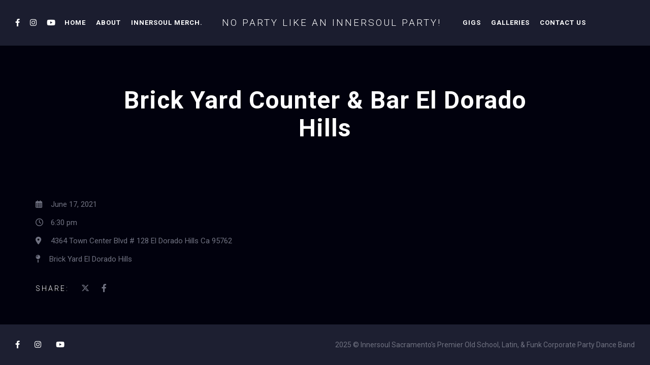

--- FILE ---
content_type: text/css; charset=UTF-8
request_url: https://innersoulband.com/20/wp-content/themes/slide/core/css/menu/centered_logo.css?ver=6.8.3
body_size: 761
content:
header#lc_page_header {
	width: 100%;
	position: absolute;
	top: 0;
	z-index: 10;
}

header#lc_page_header.sticky_enabled {
	position: fixed;
}

header#lc_page_header.sticky_enabled #logo a, header#lc_page_header.sticky_enabled .header_inner {
	height: 70px;
}

header#lc_page_header.sticky_enabled .creative_header_icon, header#lc_page_header.sticky_enabled #logo a, 
header#lc_page_header.sticky_enabled .creative_header_icon .lnr-magnifier, 
header#lc_page_header.sticky_enabled nav.classic_menu ul.menu > li > a,
header#lc_page_header.sticky_enabled .classic_header_icon,
header#lc_page_header.sticky_enabled .classic_header_icon .lnr-magnifier,
header#lc_page_header.sticky_enabled .slide_menu_btn {
	line-height: 70px;
}

nav.centered_menu_logo_center {
	position: absolute;
    left: 50%;
    transform: translateX(-50%);
    white-space: nowrap;
    width: 100%;
    text-align: center;
}

nav.centered_menu_logo_center ul {
	list-style-type: none;
	margin: 0;
	padding: 0;
}

nav.centered_menu_logo_center ul.menu > li {
	display: inline-block;
}

li.logo_menu_item {
    vertical-align: middle;
}
li.logo_menu_item a {
    padding: 0 100px;
}
#logo.centered_menu_logo_center {
    position: relative;
    float: none;
}

nav.centered_menu_logo_center ul.menu > li > a {
	font-size: 13px;
	font-weight: 700;
	text-transform: uppercase;
	padding: 0 17px;
	letter-spacing: 1px;
	line-height: 90px;
}

nav.centered_menu_logo_center ul.sub-menu > li:first-child {
    padding-top: 20px;
}

nav.centered_menu_logo_center ul.sub-menu > li:last-child {
    padding-bottom: 20px;
}

nav.centered_menu_logo_center ul.sub-menu li a {
	line-height: 35px;
    text-transform: none;
    font-size: 14px;
    padding: 0 30px;
    letter-spacing: 1px;
    text-align: left;
}

nav.centered_menu_logo_center a {
	text-decoration: none;
	cursor: pointer;
}

nav.centered_menu_logo_center ul.sub-menu {
	position: absolute;
	padding: 0;
	display: none;
	opacity: 1;
	margin-top: 10px;
    text-align: left;
}

nav.centered_menu_logo_center ul.sub-menu ul.sub-menu {
	left: 100%;
	margin-top: -51px;
    margin-left: 1px;
}

nav.centered_menu_logo_center ul.menu li:hover > ul {
	display: block;
}

nav.centered_menu_logo_center ul.sub-menu.swp_show_submenu {
	margin-top: 0;
	opacity: 1;
}

.classic_header_icons {
    position: relative;
    float: right;
    height: 100%;
    z-index: 10;
}
.classic_header_icons.icons_left {
    float: left;
}
.slide_menu_btn {
    line-height: 90px;
    display: inline-block;
    padding-left: 30px;
    float: right;
}
a.slide_menu_btn_lnk {
    font-size: 13px;
    font-weight: 700;
    letter-spacing: 1px;
    border: 1px solid #fff;
    border-radius: 3px;
    padding: 10px 28px;
}
.has_side_menu .slide_menu_btn {
    padding-left: 25px;
}

.classic_header_icon {
    display: inline-block;
    font-size: 15px;
    float: left;
    margin-left: 25px;
    line-height: 90px;
}
.classic_header_icon.show_on_left {
    margin-left: 0;
    margin-right: 25px;
}

.icons_social_cart {
	margin-right: 0;
	display: inline-block;
	height: 100%;
}
.icons_social_cart.has_side_menu {
    margin-right: 50px;
}

.lnr-magnifier {
	cursor: pointer;
	font-size: 15px;
}

a.cart-contents, a.cart-contents i {
	position: relative;
}

.cart-contents-count {
    position: absolute;
    top: 50%;
    left: 0;
    line-height: 15px;
    font-size: 10px;
    width: 15px;
    height: 15px;
    text-align: center;
    border-radius: 50%;
    margin-left: 7px;
    margin-top: 0px;
}

.hmb_menu {
    cursor: pointer;
    width: 25px;
    height: 40px;
    position: absolute;
    top: 50%;
    margin-top: -20px;
    right: 0;
    overflow: hidden;
}

.hmb_line {
    position: absolute;
    background-color: #fff;
    height: 1px;
    width: 100%;
    top: 50%;
}

.hmb1 {
    margin-top: -6px;
}
.hmb3 {
    margin-top: 6px;
}
.hmb_change {
	width: 19px;
    left: 50%;
    transform: translateX(-50%);	
}
.hmb_menu:hover .hmb_change {
	width: 150%;
	left: 0;
    transform: none;
}

.menu_btn_container_cl {
    display: inline-block;
}
.menu_btn_container_cl.has_side_menu {
    margin-right: 50px;
}

@media only screen and (min-width: 979px) and (max-width: 1365px) {
    nav.centered_menu_logo_center ul.menu > li > a {
        padding: 0 8px;
    }
    li.logo_menu_item a {
        padding: 0 30px;
    }    
}

@media only screen and (min-width: 1199px) and (max-width: 1365px) {
    .classic_header_icon.show_on_left {
        margin-right: 20px;
    }
}